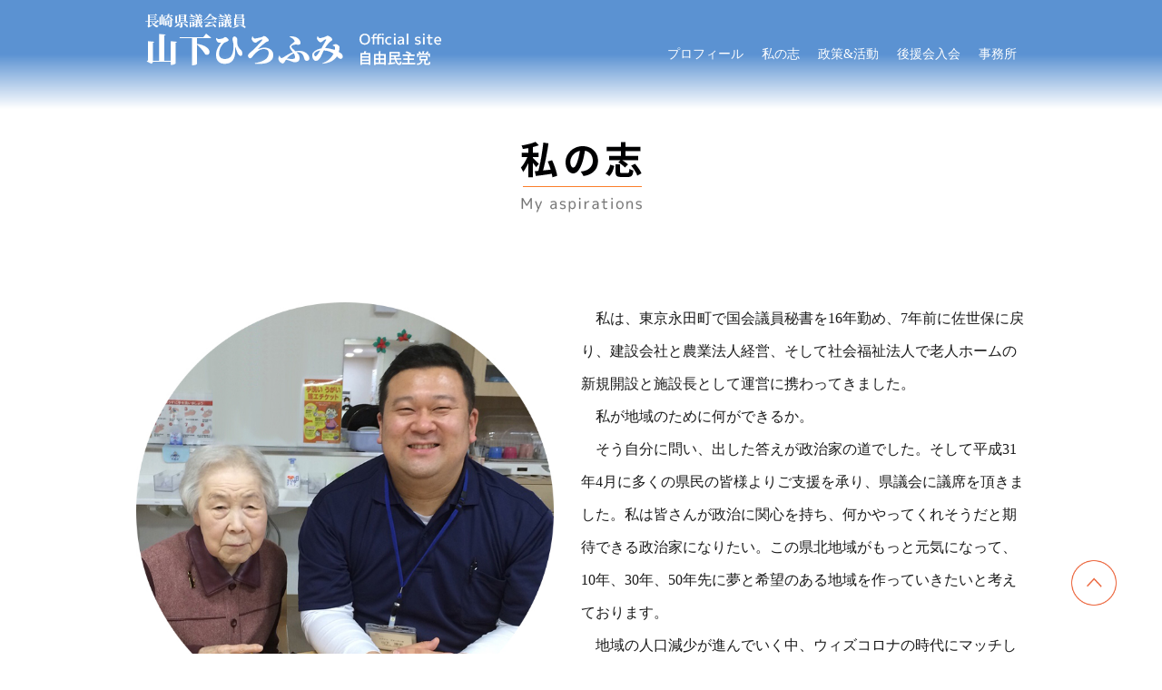

--- FILE ---
content_type: text/html; charset=UTF-8
request_url: https://yama1623.com/kokoro/
body_size: 11964
content:
<!DOCTYPE html>
<html lang="ja">
<head>
<!-- Global site tag (gtag.js) - Google Analytics -->
<script async src="https://www.googletagmanager.com/gtag/js?id=UA-131049226-1"></script>
<script>
  window.dataLayer = window.dataLayer || [];
  function gtag(){dataLayer.push(arguments);}
  gtag('js', new Date());

  gtag('config', 'UA-131049226-1');
</script>
	<meta charset="UTF-8">
	<meta name="keywords" content="山下ひろふみ,山下,ひろふみ,長崎県,議会議員,佐世保,yamashita,hirofumi">
	<meta name="description" content="長崎県北に新しい風を！自由民主党 山下ひろふみのオフィシャルサイトです。プロフィールや政策、支援の方法等をお知らせしています。">
	<meta name="viewport" content="width=device-width, initial-scale=1.0">
	<title>山下ひろふみ Official Site</title>
	<link rel="stylesheet" href="https://www.yama1623.com/cmn/css/reset.css">
	<link rel="stylesheet" href="https://www.yama1623.com/cmn/css/content.css?v=1">
	<link rel="stylesheet" href="https://www.yama1623.com/cmn/css/slider-pro.css">
	<link rel="stylesheet" href="https://www.yama1623.com/cmn/css/layout.css?28023920">
	<link rel="stylesheet" href="css/style.css?28023920">
	<script src="https://www.yama1623.com/cmn/js/jquery-3.1.0.min.js"></script>
	<script src="https://www.yama1623.com/cmn/js/jquery.sliderPro.min.js"></script>
	<script src="https://www.yama1623.com/cmn/js/script.js?v=1"></script>
<script>
    $(function(){
	$('#spbtn').click(function(){
	if ($('#spmenu').css('display') == 'none') {
 		$('.menu_sp nav').addClass("open");
        $('#spmenu').slideDown("fast");
	}
	else {
        $('.menu_sp nav').removeClass("open");
        $('#spmenu').slideUp("fast");
	}
	return false;
});
});
</script>
</head>
<body>

<header class="main-header">
	<div class="header-fixed">
		<div class="w1000 cf paddingL20 paddingR20">
            <div class="head-left">
                <h1><a href="https://www.yama1623.com/">
                    <img src="https://www.yama1623.com/img/pc_header_title.png?v2" alt="山下ひろふみ Official site 自由民主党" class="pc">
                    <img src="https://www.yama1623.com/img/sp_header_title.png?v2" alt="山下ひろふみ Official site 自由民主党" class="sp">
                </a></h1>    
            </div>
		    <div class="head-right">
		        <nav class="menu_pc">
		            <ul>
		                <li><a href="https://www.yama1623.com/profile/">プロフィール</a></li>
		                <li><a href="https://www.yama1623.com/kokoro/">私の志</a></li>
		                <li><a href="https://www.yama1623.com/seisaku/">政策&活動</a></li>
		                <!-- <li><a href="https://www.yama1623.com/sien/">支援のお願い</a></li> -->
		                <li><a href="https://www.yama1623.com/kouenkai/">後援会入会</a></li>
		                <li><a href="https://www.yama1623.com/access/">事務所</a></li>
<!--
		                <li><a href="https://www.facebook.com/1623yamashita/" target="_blank"><img src="https://www.yama1623.com/img/face.png" alt="Facebook" width="23px;" style="vertical-align: text-bottom;"></a></li>
		                <li><a href="https://www.instagram.com/1623yamashit/" target="_blank"><img src="https://www.yama1623.com/img/inst.png" alt="Instgram" width="23px;" style="vertical-align: text-bottom;"></a></li>
-->
		            </ul>
		        </nav><!--menu_pc-->
		        <div class="menu_sp">
                    <nav>
                        <div id="spbtn">
                            <div>
                                <span></span>
                                <span></span>
                                <span></span>
                            </div>
			             </div>
                        <div id="spmenu">
                            <ul class="clear">
                                <li><a href="https://www.yama1623.com/profile/">プロフィール</a></li>
                                <li><a href="https://www.yama1623.com/kokoro/">私の志</a></li>
                                <li><a href="https://www.yama1623.com/seisaku/">政策&活動</a></li>
                                <!-- <li><a href="https://www.yama1623.com/sien/">支援のお願い</a></li> -->
                                <li><a href="https://www.yama1623.com/kouenkai/">後援会入会</a></li>
                                <li><a href="https://www.yama1623.com/access/">事務所</a></li>
<!--
                                <li><a href="https://www.facebook.com/1623yamashita/" target="_blank">Facebook</a></li>
		                        <li><a href="https://www.instagram.com/1623yamashit/" target="_blank">Instagram</a></li>
-->
<!--
                               <li><a href="https://www.facebook.com/1623yamashita/" target="_blank"><img src="https://www.yama1623.com/img/face.png" alt="Facebook" width="23px;" style="vertical-align: text-bottom;"></a></li>
		                       <li><a href="https://www.instagram.com/1623yamashit/" target="_blank"><img src="https://www.yama1623.com/img/inst.png" alt="Instgram" width="23px;" style="vertical-align: text-bottom;"></a></li>
-->
                            </ul>
                        </div>
                    </nav>
                </div><!--menu_sp-->
		    </div>
		        
                
		</div>
	</div>
</header>

<main>



<!--
<div class="block">
	<div class="inner">
		<article class="section">
		</article>
	</div>
</div>
-->

<div class="main">
    
    
            <div class="block">
                <div class="inner w1000">
                    <article class="section kokoro">
                        <h2><img src="img/pc_kokoro_title.png" alt="私の志" class="pc"><img src="img/sp_kokoro_title.png" alt="私の志" class="sp"></h2>
                        <div class="flex">
                            <div class="flex-left kokoroimages">
                                <img src="img/kokoro_img.jpg" width="100%">
                            </div>
                            <div class="flex-right kokorotext">
                                <p>
                                  私は、東京永田町で国会議員秘書を16年勤め、7年前に佐世保に戻り、建設会社と農業法人経営、そして社会福祉法人で老人ホームの新規開設と施設長として運営に携わってきました。</p>
                                 <p>私が地域のために何ができるか。</p>
                                 <p>そう自分に問い、出した答えが政治家の道でした。そして平成31年4月に多くの県民の皆様よりご支援を承り、県議会に議席を頂きました。私は皆さんが政治に関心を持ち、何かやってくれそうだと期待できる政治家になりたい。この県北地域がもっと元気になって、10年、30年、50年先に夢と希望のある地域を作っていきたいと考えております。</p>
                                 <p>地域の人口減少が進んでいく中、ウィズコロナの時代にマッチした地域づくりは何なのか、どうしたらこの地域に子供・孫が住み続けられるのか。10年後、30年後、50年後を見据えた地域づくりを実行していく時が来ました。</p>
                                  <p>この時こそ、私たち責任世代が立ち上がり、意見を集約して長崎県や国に声を上げていかなければならないと思っております。</p>
                                  <p>また、社会的弱者である老人・障がい者・子供たちが安心して暮らせるまちづくり、地域みんなで支えていく、共生できる環境を作ってまいります。</p>
                                  <p>私が現在まで国会で培った経験と人脈、民間で学んだ知恵と思いをもって、県民の皆さまと一緒に、奉仕の心で全力投球していく覚悟です。ぜひ、ご支援をお願い申し上げます。
                                </p>
                            </div>   
                        </div>
                    </article> <!-- /kokoro-->

                </div>
            </div>


</div><!-- /main-->


</main>

<footer class="main-footer">
   
    <div class="footer-bottom">
        <div class="footer-bottom-wrap">
          
                <div class="logo logo-list">
                   <a href="https://www.jimin.jp/index.html" target="_blank"><img src="https://www.yama1623.com/cmn/img/libdems.jpg" alt="自民党" width="200px"></a>
                   <a href="https://www.pref.nagasaki.jp/gikai/" target="_blank"><img src="https://www.yama1623.com/cmn/img/bn_mottoshiritai.jpg" alt="長崎県議会" width="200px"></a>
                   <!-- <a href="https://www.pref.nagasaki.jp/gikai/kids/" target="_blank"><img src="https://www.yama1623.com/cmn/img/bn_kodomo.jpg" alt="長崎県議会こどものページ" width="200px"></a> -->
                   <a href="https://jimin-nagasaki.jp/wp/" target="_blank"><img src="https://www.yama1623.com/cmn/img/bn_rengoukai.jpg" alt="自由民主党長崎県連" width="200px"></a>
                   <a href="http://www.nagasaki-pref.stream.jfit.co.jp/" target="_blank"><img src="https://www.yama1623.com/cmn/img/bn_net.jpg" alt="長崎県議会インターネット中継" width="200px"></a>
                   <a href="https://www.pref.nagasaki.jp/" target="_blank"><img src="https://www.yama1623.com/cmn/img/bn_nagasakiken.jpg" alt="長崎県庁" width="200px"></a>
                   <a href="https://www.city.sasebo.lg.jp/index.html" target="_blank"><img src="https://www.yama1623.com/cmn/img/bn_saseboshi.jpg" alt="佐世保市" width="200px"></a>
                   <a href="https://www.sazacho-nagasaki.jp/" target="_blank"><img src="https://www.yama1623.com/cmn/img/bn_sazachoi.jpg" alt="佐々町" width="200px"></a>
                   <a href="http://ojika.net/" target="_blank"><img src="https://www.yama1623.com/cmn/img/bn_ojika.jpg" alt="小値賀町" width="200px"></a>
               </div>

               <div class="sns-logo">
                   <ul>
                    <li>
                        <div class="line-it-button" data-lang="ja" data-type="friend" data-env="REAL" data-count="true"  data-lineId="@476szgoz" style="display: none;"></div>
<script src="https://www.line-website.com/social-plugins/js/thirdparty/loader.min.js" async="async" defer="defer"></script>
                    </li>
                    <li><a href="https://www.facebook.com/1623yamashita/" target="_blank"><img src="https://www.yama1623.com/img/face.png" alt="Facebook" width="38px;" style="vertical-align: text-bottom;"></a></li>
                    <li><a href="https://www.instagram.com/1623yamashit/" target="_blank"><img src="https://www.yama1623.com/img/inst.png" alt="Instgram" width="38px;" style="vertical-align: text-bottom;"></a></li>
                    <li><a href="http://anchor.fm/sasebohoudan1" target="_blank"><img src="https://www.yama1623.com/img/podcast.png" alt="podcast" width="38px;" style="vertical-align: text-bottom;"></a></li>
                  </ul>
               </div>
               
               <div>
                   <div class="footer-sublink">
                        <ul>
                            <li><a href="https://www.yama1623.com/privacy/">プライバシーポリシー</a></li>
                        </ul>
                    </div>
                    <div class="copyright">Copyright&copy;Hirofumi Yamashita All Rights Reserved.</div>
               </div>
        	
        </div>
    </div>

    <div class="return">
        <a id="return_top"><img src="https://www.yama1623.com/cmn/img/topbtn.png" alt="トップに戻る"></a>
    </div>
</footer>

</body>
</html>


--- FILE ---
content_type: text/html; charset=utf-8
request_url: https://social-plugins.line.me/widget/friend?lineId=%40476szgoz&count=true&lang=ja&type=friend&id=0&origin=https%3A%2F%2Fyama1623.com%2Fkokoro%2F&title=%E5%B1%B1%E4%B8%8B%E3%81%B2%E3%82%8D%E3%81%B5%E3%81%BF%20Official%20Site&env=REAL
body_size: 886
content:
<!DOCTYPE html>
<html lang="ja">
<head>
      <meta charset="UTF-8">
      <link rel="stylesheet" type="text/css" href="https://www.line-website.com/social-plugins/css/widget.1.27.8.1.css"/>
      <script>
          window.lineIt = {"login":false,"friend":{"friendName":"長崎県議会議員　山下ひろふみ","invalidOa":false,"pictureUrl":"https://profile.line-scdn.net/0hpHEvfqIlL2doDzuyDuNRGBhfLA1LfnZ1RG1nVlQNdlUANmw4FGg0UQlbcFNVamsyRTs3VVwLcQNkHFgBdlnTU28_cVBROWAzRGlphA","homeUrl":"https://timeline.line.me/user/_dcoG5qq4jKKlmxexbkUMThy3tyoqnaa9jr3muuw","timelineID":"_dcoG5qq4jKKlmxexbkUMThy3tyoqnaa9jr3muuw","friendCount":353,"userFriendStatus":{"contactStatus":{"status":"UNSPECIFIED"}},"contactStatus":{"status":"UNSPECIFIED"}}}
      </script>
</head>
<body class="ja chrome otherOs" style="width: max-content;">
<div class="btnWrap afWrap">
      <button class="btn  on" title="長崎県議会議員　山下ひろふみを友だち追加できます。"><i></i><span class="label"><span class="lang">友だち追加</span></span>
      </button>
      <span class="bubble">
            <span class="article count ">
                <span class="num" title="353">353</span><a class="icon" href="https://timeline.line.me/user/_dcoG5qq4jKKlmxexbkUMThy3tyoqnaa9jr3muuw" target="_blank" title="長崎県議会議員　山下ひろふみのホームで他の投稿も見ることができます。"></a>
            </span>
      </span>
</div>
</body>
<script src="https://www.line-website.com/social-plugins/js/widget/button.1.27.8.1.js" async="async" defer="defer" crossorigin="anonymous"></script>
<script src="https://www.line-website.com/social-plugins/js/lib/sentry.1.27.8.1.js" crossorigin="anonymous"></script>
</html>

--- FILE ---
content_type: text/css
request_url: https://www.yama1623.com/cmn/css/content.css?v=1
body_size: 4859
content:
a:hover{
    opacity: 0.7;
}



.padding10 {
    padding-top:10px;
    padding-bottom:10px;
}
.padding20 {
    padding-top:20px;
    padding-bottom:20px;
}
.padding30 {
    padding-top:30px;
    padding-bottom:30px;
}
.padding40 {
    padding-top:40px;
    padding-bottom:40px;
}
.padding50 {
    padding-top:50px;
    padding-bottom:50px;
}
.padding60 {
    padding-top:60px;
    padding-bottom:60px;
}

.paddingT10 { padding-top:10px; }
.paddingT20 { padding-top:20px; }
.paddingT25 { padding-top:25px; }
.paddingT30 { padding-top:30px; }
.paddingT35 { padding-top:35px; }
.paddingT40 { padding-top:40px; }
.paddingT50 { padding-top:50px; }
.paddingT60 { padding-top:60px; }
.paddingT70 { padding-top:70px; }
.paddingT80 { padding-top:80px; }
.paddingT90 { padding-top:90px; }
.paddingT100 { padding-top:100px; }
.paddingT150 { padding-top:150px; }

.paddingB10 { padding-bottom:10px; }
.paddingB20 { padding-bottom:20px; }
.paddingB25 { padding-bottom:25px; }
.paddingB30 { padding-bottom:30px; }
.paddingB35 { padding-bottom:35px; }
.paddingB40 { padding-bottom:40px; }
.paddingB50 { padding-bottom:50px; }

.paddingL10 { padding-left:10px; }
.paddingL20 { padding-left:20px; }
.paddingL25 { padding-left:25px; }
.paddingL30 { padding-left:30px; }
.paddingL35 { padding-left:35px; }
.paddingL40 { padding-left:40px; }
.paddingL50 { padding-left:50px; }

.paddingR10 { padding-right:10px; }
.paddingR20 { padding-right:20px; }
.paddingR25 { padding-right:25px; }
.paddingR30 { padding-right:30px; }
.paddingR35 { padding-right:35px; }
.paddingR40 { padding-right:40px; }
.paddingR50 { padding-right:50px; }
.paddingR60 { padding-right:60px; }
.paddingR70 { padding-right:70px; }
.paddingR80 { padding-right:80px; }
.paddingR90 { padding-right:90px; }
.paddingR100 { padding-right:100px; }
.paddingR150 { padding-right:150px; }

.paddingLR10 {
    padding-left:10px;
    padding-right:10px;
}
.paddingLR20 {
    padding-left:20px;
    padding-right:20px;
}
.paddingLR25 {
    padding-left:25px;
    padding-right:25px;
}
.paddingLR30 {
    padding-left:30px;
    padding-right:30px;
}
.paddingLR35 {
    padding-left:35px;
    padding-right:35px;
}
.paddingLR40 {
    padding-left:40px;
    padding-right:40px;
}
.paddingLR50 {
    padding-left:50px;
    padding-right:50px;
}


.table {
    display: table;
    vertical-align:top;
}
.cell {
    display: table-cell;
    vertical-align:top;
}
.cell.middle {
    vertical-align:middle;
}
.flex {
   display: -moz-flex;
   display: -webkit-flex;
   display: flex;
   vertical-align:top;
   -webkit-flex-direction: row;
   flex-direction: row;

}
.reverse{
     display: -moz-flex;
   display: -webkit-flex;
   display: flex;
   vertical-align:top;
   -webkit-flex-direction: row-reverse;
   flex-direction:row-reverse;  
}
.flex .middle {
    align-self:center;
}

.content {
    position: relative;
}
.absolute {
    position: absolute;
}


.left {
    text-align:left;
}


.ellest-box-orange {
    background: #FF8B68;
    border-radius: 10px;
}
.ellest-box-orange p{
    color: #FFFFFF;
}
.ellest-box-orange h3 {
    color: #FEF102;
}

.spyou{
    display: none;
}



/*----------------
フッター
----------------*/

.clear:after{
	content: "";
	clear: both;
	height: 0;
	display: block;
	visibility: hidden;
}


.footer{
    width: 100%;
    height: 159px;
    background-color:#f39801;
}
.footer .inner{
    width: 620px;
    margin: 0 auto;
}

.footer ul li{
    float: left;
    margin-right:28px;
}
.footer ul li:last-child{
      margin-right: 0;  
}
.footer .inner .logo{
    width: 114px;
    margin: 0 auto 20px auto;
    padding-top: 20px;
}
.footer p{
    color:#ffffff;
    font-size: 13px;
    text-align: right;
    width: 1020px;
    margin: 10px auto 0 auto;
}

/* 動き--------------------------------------------- */

.sa {
  opacity: 0;
  transition: all .5s ease;
}
 
.sa.show {
  opacity: 1;
  transform: none;
}
 
.sa--lr {
  transform: translate(-100px, 0);
}
 
.sa--rl {
  transform: translate(100px, 0);
}
 
.sa--up {
  transform: translate(0, 100px);
}
 
.sa--down {
  transform: translate(0, -100px);
}

#pop_up{
    position: fixed;
    z-index: 10000;
    right: 20px;
    bottom: 20px;
    padding: 20px 5px 5px;
    border-radius: 5px;
}


@media screen and (max-width:750px){
    .flex {
       display: -moz-flex;
       display: -webkit-flex;
       display: block;
       vertical-align:top;
       -webkit-flex-direction: row;
       flex-direction: row;
    }
    .reverse{
         display: -moz-flex;
       display: -webkit-flex;
       display: block;
       vertical-align:top;
       -webkit-flex-direction: row-reverse;
       flex-direction:row-reverse;  
    }

    .flex .cell{
        margin: 30px auto;
        width:95%;
          display: block; 

    }

    .sptext{
        margin: 30px auto;
        width:95%;
          display: block; 

    }
}
 

--- FILE ---
content_type: text/css
request_url: https://www.yama1623.com/cmn/css/layout.css?28023920
body_size: 15483
content:
html {
    font: normal normal normal 16px/2.25 明朝体 sans-serif;
    color: #1b1b1b;
    width: 100%;
    overflow-x: hidden;
}

body {
    font: normal normal normal 16px/2.25 明朝体 sans-serif;
    width: 100%;
    overflow-x: hidden;
    font-size: 16px;
}

.main {
    width: 100%;
    z-index: 20;
    background-color: #ffffff;
}

a:hover,
button:hover,
input[button]:hover {
    opacity: 0.7;
    transition: 0.2s;
}

h3 {
    font-size: 30px;
}

h4 {
    font-size: 20px;
}

.fv {
    position: relative;
    width: 100%;
    height: 151px;
    font-size: 0;
}

.fv h1 {
    position: absolute;
    top: 50%;
    left: 50%;
    transform: translateY(-50%) translateX(-50%);
    -webkit-transform: translateY(-50%) translateX(-50%);
}

.fv h1 img {
    transform: scale(.25);
}

.block {
    padding: 100px 0;
}

.inner {
    margin: 0 auto;
    padding: 0 10px;
    width: 100%;
}

.inner.p0 {
    padding: 0;
}

.mgb0 {
    margin-bottom: 0;
}

.section {
    width: 100%;
}

.section>header {
    margin-bottom: 30px;
    font: normal normal bold 1.2rem/1 sans-serif;
}

.red {
    display: inline-block;
    color: rgb(206, 25, 25) !important;
    font-weight: normal;
}

.red:empty {
    display: none;
}

.bgcolor {
    background-color: #ebebeb;
}

.bgcolor-pc {
    background-color: #ebebeb;
}

.w1200 {
    max-width: 1200px;
    width: 100%;
    margin: 0 auto;
}

.w1000 {
    max-width: 1000px;
    margin: 0 auto;
    width: 100%;
}

.w960 {
    max-width: 960px;
    width: 100%;
    margin: 0 auto;
}

.w800 {
    max-width: 800px;
    width: 100%;
    margin: 0 auto;
}

.sp {
    display: none;
}


/* HEADER */
.cf:after {
    content: ".";
    display: block;
    height: 0;
    font-size: 0;
    clear: both;
    visibility: hidden;
}

li {
    list-style: none;
}



.main-header {
    width: 100%;
    padding-top: 50px;
    font-size: 0;
}

.header-fixed {
    width: 100%;
    height: 50px;
    position: fixed;
    top: 0;
    left: 0;
    z-index: 100;
    background: linear-gradient(#5b92d2 50%, transparent);
    /*    background: linear-gradient(#5b92d2, #f1f8ff);*/
}

.head-left {
    float: left;
    width: 348px;
    padding-top: 12px;
}

.head-right {
    float: right;
}

nav ul li a {
    font-size: 16px;
    color: white;
}

nav ul {
    -webkit-padding-start: 0px;
    -moz-padding-start: 0px;
    padding-start: 0px;
    padding: 0px;
    margin: 0px;
    list-style-type: none;
}

nav li {
    display: inline-block;
    margin: 0 20px 0 0;
}

nav li:last-child {
    margin: 0;
}

.menu_pc {
    display: -webkit-flex;
    display: flex;
    justify-content: flex-end;
}

.menu_sp {
    display: none;
}

h3 {
    font-size: 30px;
}

h4 {
    font-size: 20px;
}

/*end*/
.end-foot {
    padding: 55px;
}

.end-foot p {
    text-align: left;
    color: white;
}

.end-foot p a {
    color: white;
}

.end .btn a::before {
    position: absolute;
    left: 10px;
    top: 23px;
    content: "";
    width: 0px;
    border-top: 7px solid transparent;
    border-left: 7px solid transparent;
    border-bottom: 7px solid transparent;
    border-right: 13px solid #ffffff;
}

.logo.logo-list>a {
    width: 24%;
    margin: 6px 0;
}

.logo.logo-list {
    display: flex;
    flex-wrap: wrap;
    justify-content: space-between;
    margin-bottom: 15px;
}

.logo.logo-list>a>img {
    width: 100%;
}

@media screen and (min-width:769px) {
    .main-header {
        padding-top: 50px;
    }

    .header-fixed {
        height: 120px;
        line-height: 120px;
    }

    .header-wrap {
        max-width: 1020px;
        margin: 0 auto;
    }

    .header-logo {
        padding-top: 11px;
        padding-left: 10px;
    }

    .header-actions {
        padding-right: 10px;
        font-size: 0;
    }

    .header-info {
        display: inline-block;
        vertical-align: middle;
        width: 413px;
        margin-right: 10px;
    }

    .header-message {
        height: 28px;
        line-height: 28px;
        border-bottom: solid 1px #c9c9c9;
        font-size: .875rem;
    }

    .header-direct {
        display: flex;
        -webkit-box-pack: justify;
        -ms-flex-pack: justify;
        justify-content: space-between;
        height: 61px;
    }

    .header-direct>li {
        position: relative;
        margin-top: 13px;
        padding-top: 17px;
        padding-bottom: 17px;
    }

    .header-direct>li>a,
    .header-direct>li>span {
        position: relative;
        display: inline-block;
        padding-left: 20px;
        font-size: 1rem;
    }

    .header-direct>li>span {
        cursor: default;
    }

    .header-direct>li>a::before,
    .header-direct>li>span::before {
        position: absolute;
        left: 6px;
        content: url('../img/arrow_01.png');
    }

    .header-direct>li .subdirect {
        position: fixed;
        top: 90px;
        left: 0;
        transition: height .2s;
        height: 0px;
        overflow: hidden;
        width: 100%;
        background: rgba(13, 71, 161, .9);
        color: #FFF;
    }

    .header-direct>li:hover .subdirect {
        height: 84px;
    }

    .subdirect ul {
        display: table;
        width: 880px;
        height: 84px;
        margin: 0 auto;
    }

    .subdirect ul>li {
        display: table-cell;
        vertical-align: top;
        line-height: 84px;
        font-size: 1rem;
    }

    .subdirect ul>li.text-center {
        text-align: center;
    }

    .header-logo img {
        height: 63px;
    }

    .header-btns {
        display: none;
    }

}

@media screen and (min-width:901px) {
    .header-contact {
        display: inline-block;
        vertical-align: middle;
        width: 197px;
    }
}

@media screen and (max-width: 1003px) {
    .head-left {
        width: 240px;
    }

    .head-left h1 img.pc {
        width: 100%;
    }

    nav li {
        display: inline-block;
        margin: 0 10px 0 0;
    }



    .header-fixed {
        height: 100px;
        line-height: 100px;
    }
}

@media screen and (max-width: 768px) {

    .bgcolor-pc {
        background-color: transparent;
    }

    .w1200 {
        width: 100%;
    }

    .w960 {
        width: 100%;
    }

    .w800 {
        width: 100%;
    }

    .w1000 {
        width: 100%;
    }

    .menu_pc {
        display: none;
    }

    .head-left {
        float: none;
        display: inline-block;
        max-width: 399px;
        width: 80%;
        margin-top: 5px;
        padding: 0;
    }

    .head-right {
        float: none;
        display: inline-block;
        width: 43%;
        text-align: right;
    }

    h1 {
        display: inline-block;
        width: 70%;
        vertical-align: text-bottom;
    }


    .menu_sp {
        display: inline-block;
        vertical-align: middle;
    }

    nav {
        text-align: right;
    }

    #spmenu {
        display: none;

    }

    /*開閉ボタン*/
    #spbtn {
        display: inline-block;
        width: 35px;
        height: 35px;
        position: relative;
        /*    top: -26px;*/
        top: 7px;
        z-index: 100;
    }

    #spbtn div {
        position: relative;
    }

    #spbtn span {
        display: block;
        height: 3px;
        background: #000;
        position: absolute;
        width: 100%;
        left: 0;
        -webkit-transition: 0.5s ease-in-out;
        -moz-transition: 0.5s ease-in-out;
        transition: 0.5s ease-in-out;
    }

    #spbtn span:nth-child(1) {
        top: 0px;
    }

    #spbtn span:nth-child(2) {
        top: 12px;
    }

    #spbtn span:nth-child(3) {
        top: 24px;
    }

    /*開閉ボタンopen時*/
    .open #spbtn span:nth-child(1) {
        top: 12px;
        -webkit-transform: rotate(135deg);
        -moz-transform: rotate(135deg);
        transform: rotate(135deg);
    }

    .open #spbtn span:nth-child(2) {
        width: 0;
        left: 50%;
    }

    .open #spbtn span:nth-child(3) {
        top: 12px;
        -webkit-transform: rotate(-135deg);
        -moz-transform: rotate(-135deg);
        transform: rotate(-135deg);
    }

    /*spmenu　内部*/

    #spmenu {
        position: absolute;
        top: 49px;
        width: 100%;
        /*    height: 100vh;*/
        line-height: 40px;
        background: #44c837;
        left: 0;
    }

    #spmenu li {
        display: block;
        text-align: left;
        margin: 0;
        border: 1px solid white;
        border-right: 0;
        border-left: 0;
        position: relative;
    }

    #spmenu li::after {
        position: absolute;
        right: 10px;
        top: 23px;
        content: "";
        width: 0px;
        border-top: 7px solid transparent;
        border-right: 7px solid transparent;
        border-bottom: 7px solid transparent;
        border-left: 13px solid #ffffff;
    }

    #spmenu li a {
        padding: 10px 20px;
        display: block;
        color: white;
        font-weight: bold;
    }

    .sp {
        display: block;
    }

    .pc {
        display: none;
    }

    .mgb0 {
        margin-bottom: 0;
    }

    .header-fixed {
        background: #ebebeb;
        height: 50px;
        line-height: 73px;
    }


    .head-left img {
        width: 100%;
        max-width: 200px;
    }

    .w90 {
        width: 90%;
    }

    .footer-bottom {
        padding: 30px 0;
    }

    .block {
        padding: 50px 0;
    }

    .logo {
        position: static;
        margin-bottom: 15px;
    }

    .logo.logo-list {
        justify-content: center;
    }

    .logo.logo-list>a {
        width: 80%;
        margin: 5px 0;
    }

    .sns-logo {
        margin-bottom: 20px;
    }

}

/* FOOTER */
.main-footer {
    width: 100%;
    overflow: hidden;
    line-height: 1;
}

.footer-main {
    display: none;
}

.footer-bottom {
    background: #ebebeb;
    color: #000;
    text-align: center;
    font-size: 9px;
    padding-top: 30px;
    padding-bottom: 30px;
}

.footer-logo {
    margin-bottom: 20px;
}

.footer-logo img {
    height: 82px;
}

.footer-sublink {
    margin-bottom: 1em;
}

.return {
    position: fixed;
    right: 8px;
    bottom: 8px;
}

.return img {
    width: 50px;
    height: 50px;
}

a#return_top {
    transition: all 1.0s;
}

a#return_top:hover {
    position: relative;
    bottom: 2px;
}

@media screen and (max-width: 756px) {
    .head-right {
        width: 40%;
    }
}

@media screen and (max-width: 721px) {
    .head-right {
        width: 37%;
    }
}

@media screen and (max-width: 691px) {
    .head-right {
        width: 34%;
    }
}

@media screen and (max-width: 662px) {
    .head-right {
        width: 31%;
    }
}

@media screen and (max-width: 635px) {
    .head-right {
        width: 28%;
    }
}

@media screen and (max-width: 611px) {
    .head-right {
        width: 25%;
    }
}

@media screen and (max-width: 588px) {
    .head-right {
        width: 22%;
    }
}

@media screen and (max-width: 569px) {
    .head-right {
        width: 21%;
    }
}

@media screen and (max-width: 562px) {
    .head-right {
        width: 20%;
    }
}




@media screen and (min-width:769px) {
    .footer-main {
        display: block;
        background: #c9c9c9;
    }

    .footer-wrap {
        display: table;
        width: 100%;
        max-width: 1020px;
        margin: 0 auto;
        font-size: 0;
        padding-top: 77px;
        padding-bottom: 60px;
    }

    .footer-section {
        display: table-cell;
        vertical-align: top;
        height: 159px;
        border-right: #959595 solid 1px;
        padding-left: 28px;
    }

    .footer-section:nth-child(1) {
        padding-left: 0;
    }

    .footer-main-logo {
        margin-bottom: 20px;
    }

    .footer-mail a {
        display: inline-block;
        position: relative;
    }

    .footer-section ul {
        margin-top: 10px;
    }

    .footer-section li {
        line-height: 2;
        font-size: 14px;
    }

    .footer-section li.sublink {
        position: relative;
        padding-left: 1em;
    }

    .footer-section li.sublink::before {
        display: block;
        position: absolute;
        top: 11px;
        left: 3px;
        content: '';
        height: 5px;
        width: 5px;
        border-bottom: 1px solid #1b1b1b;
        border-left: 1px solid #1b1b1b;
    }

    .footer-mail a {
        opacity: 1;
    }

    .footer-mail a>img:nth-child(2) {
        position: absolute;
        top: 0;
        left: 0;
    }

    .footer-mail a:hover>img:nth-child(2) {
        opacity: 0;
    }

    .footer-bottom {
        padding: 20px;
    }

    .footer-bottom-wrap {
        width: 100%;
        max-width: 1000px;
        text-align: right;
        margin: 0 auto;
        position: relative;
    }

    .footer-logo {
        display: none;
    }

    .footer-sublink {
        display: inline-block;
        margin-bottom: 0;
        line-height: 40px;
    }

    .footer-sublink ul {
        display: inline-block;
    }

    .footer-sublink ul li {
        display: inline-block;
        margin-right: 30px;
    }

    .copyright {
        display: inline-block;
    }

    .return {
        bottom: 50px;
        right: 50px;
    }

    .logo {
        /*position: absolute;
        left: 0;*/

    }


    nav ul li a {
        font-size: 14px;
    }
}

.sns-logo ul li {
    display: inline-block;
}

.sns-logo ul li:nth-child(1) {
    margin-right: 20px;
}

.sns-logo ul li:nth-child(2) {
    margin-left: 20px;
}

.footer-bottom-wrap .sns-logo ul li:nth-child(3) {
    margin-left: 40px;
}

.footer-bottom-wrap .sns-logo ul li:nth-child(4) {
    margin-left: 40px;
}

@-webkit-keyframes modify {
    0% {
        padding-top: 130px;
        margin-top: -130px;
    }

    100% {
        padding-top: 0;
        margin-top: 0;
    }
}

@keyframes modify {
    0% {
        padding-top: 130px;
        margin-top: -130px;
    }

    100% {
        padding-top: 0;
        margin-top: 0;
    }
}

#visa:target {
    -webkit-animation: modify 0.1s;
    animation: modify 0.1s;
}

@media screen and (max-width: 768px) {
    .sns-logo ul {
        display: flex;
        justify-content: space-around;
        align-items: center;
        padding: 20px 0;
    }

    .sns-logo ul li {
        margin: 0 !important;
    }
}

.sns-content {
    max-width: 960px;
    width: 100%;
    margin: 0 auto;
    padding: 60px 20px;
    display: flex;
    justify-content: space-between;
    flex-wrap: wrap;
}

.sns-content .fb-wrapper {
    width: 48%;
}

.insta-wrapper {
    width: 48%;
}

.insta-wrapper .line {
    height: 60px;
}

.insta-inner {
    display: flex;
    flex-wrap: wrap;
    justify-content: space-between;
}

.insta-inner a {
    margin-bottom: 2%;
    width: 48%;
}

.insta-inner a img {
    width: 100%;
    height: 100%;
    max-height: 212px;
    object-fit: cover;
}

.container .row {
    display: flex;
    flex-wrap: wrap;
    justify-content: space-between;
}

.insta_media {
    width: 49%;
    line-height: 1;
    margin-bottom: 2%;
}

.insta_media a img {
    max-width: 100%;
    height: 100%;
    display: inline-block;
    max-height: 212px;
    object-fit: cover;
    width: 100%;
}

@media screen and (max-width: 768px) {
    .sns-content  {
        width: 100%;
        margin-bottom: 40px;
    }

    .sns-content .fb-wrapper {
        width: 100%!important;
    }

    .fb-wrapper .line {
        height: 60px;
    }

    .sns-content .insta-wrapper {
        width: 100%!important;
        margin-top: 60px;
    }
}

--- FILE ---
content_type: text/css
request_url: https://yama1623.com/kokoro/css/style.css?28023920
body_size: 876
content:
@charset "utf-8";
/* CSS Document */

.sp{
   display: none;
}

h2{
    text-align: center;
    margin-bottom: 80px;
}
 

.block,.main{
    background-color: transparent;
}

/* ------------
kokoro
------------*/

.kokoroimages{
    width: 470px;
    margin-right: 30px;
}
.kokorotext{
    width: 500px;
}

.kokorotext p {
    font-size: 1rem;
    text-indent:1em;
}

/* ------------------------------

sp

------------------------------*/

@media screen and (max-width:768px){
    
.sp{
   display: block;
}
.pc{
    display: none;
}
h2{
    text-align: center;
    margin-bottom:40px;
}
    
h2 img{
    width:35%; 
}
    
h2 .sp{
    display: inline;
}
/* ------------
kokoro
------------*/
    
.kokoro .flex{
    display: block;
}
.kokoroimages{
    width: 90%;
    margin: 0 auto 40px auto;
    text-align: center;
}
.kokorotext{
    width: 90%;
    margin: 0 auto;
}
 
}

--- FILE ---
content_type: application/javascript
request_url: https://www.yama1623.com/cmn/js/script.js?v=1
body_size: 1470
content:
$(function(){
    /* ハンバーガーオープン */
    $('.toggle').on('click',function(){
        if($('.hamburger').hasClass('is-visibled')){
            $('.hamburger,.toggle').removeClass('is-visibled')
        }else{
            $('.hamburger,.toggle').addClass('is-visibled')
        }
    });
    /* どこかを押すとハンバーガー閉じる */
    $('.hamburger').on('click',function(){
        if($('.hamburger,.toggle').hasClass('is-visibled')){
            $('.hamburger,.toggle').removeClass('is-visibled')
        }else{
            $('.hamburger,.toggle').addClass('is-visibled')
        }
        return false;
    });
    $('.hamburger nav').on('click',function(e){
        e.stopPropagation();
    });

	/* スムーズスクロール */
	$('a[href*="#"]').on('click',function(){
        if($(this.hash).length){
            $("html,body").animate({scrollTop:$(this.hash).offset().top-130},"fast");
        }
    });
    $('a#return_top').on('click',function(){
        $("html,body").animate({scrollTop:0},"fast");
        $(".return").hide();
    });
    $(window).scroll(function(){
        if($(window).scrollTop()<100){
            $(".return").fadeOut();
        }else{
            $(".return").fadeIn();
        }
        if($(window).scrollTop()+screen.availHeight>$('.main-footer').offset().top){
            $(".return").addClass('is-bottom');
        }else{
            $(".return").removeClass('is-bottom');
        }
    });
});
